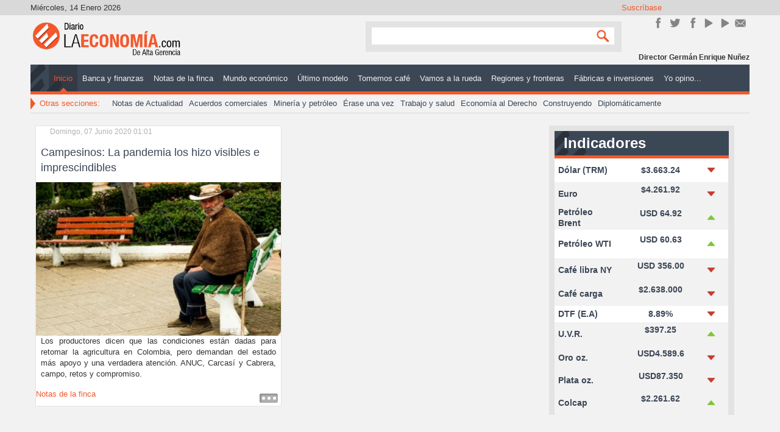

--- FILE ---
content_type: text/html; charset=utf-8
request_url: https://diariolaeconomia.com/component/k2/itemlist/tag/Carcas%C3%AD.html
body_size: 7417
content:
<!DOCTYPE html>
<html prefix="og: http://ogp.me/ns#" xmlns="http://www.w3.org/1999/xhtml" xml:lang="es-es" lang="es-es" dir="ltr">
<head>

	<meta name="viewport" content="width=device-width, initial-scale=1.0" />
	<base href="https://diariolaeconomia.com/component/k2/itemlist/tag/Carcas%C3%AD.html" />
	<meta http-equiv="content-type" content="text/html; charset=utf-8" />
	<meta property="og:url" content="https://diariolaeconomia.com/component/k2/itemlist/tag/Carcas%C3%AD.html" />
	<meta property="og:title" content="Mostrando artículos por etiqueta: Carcasí" />
	<meta property="og:type" content="website" />
	<meta property="og:description" content="Noticias de Economía y Negocios" />
	<meta name="description" content="Noticias de Economía y Negocios" />
	<meta name="generator" content="Estrategia Virtual /// Diseño Web + Multimedia" />
	<title>Mostrando artículos por etiqueta: Carcasí</title>
	<link href="/component/k2/itemlist/tag/Carcasí.feed?type=rss&amp;start=0" rel="alternate" type="application/rss+xml" title="RSS 2.0" />
	<link href="/component/k2/itemlist/tag/Carcasí.feed?type=atom&amp;start=0" rel="alternate" type="application/atom+xml" title="Atom 1.0" />
	<link href="/templates/dlepro/favicon.ico" rel="shortcut icon" type="image/vnd.microsoft.icon" />
	<link href="/templates/dlepro/css/template.css" rel="stylesheet" type="text/css" />
	<link href="/modules/mod_rssearch/assets/css/rssearch.css" rel="stylesheet" type="text/css" />
	<style type="text/css">
@media screen and (max-width: 524px) {div#maximenuck ul.maximenuck li.maximenuck.nomobileck, div#maximenuck .maxipushdownck ul.maximenuck2 li.maximenuck.nomobileck { display: none !important; }}@media screen and (min-width: 525px) {div#maximenuck ul.maximenuck li.maximenuck.nodesktopck, div#maximenuck .maxipushdownck ul.maximenuck2 li.maximenuck.nodesktopck { display: none !important; }}
	</style>
	<script type="application/json" class="joomla-script-options new">{"csrf.token":"328923120c3da520bbfb0524d2a2430f","system.paths":{"root":"","base":""}}</script>
	<script src="/media/jui/js/jquery.min.js?2fcc3dec8ea814c7e9995f55a9a14117" type="text/javascript"></script>
	<script src="/media/jui/js/jquery-noconflict.js?2fcc3dec8ea814c7e9995f55a9a14117" type="text/javascript"></script>
	<script src="/media/jui/js/jquery-migrate.min.js?2fcc3dec8ea814c7e9995f55a9a14117" type="text/javascript"></script>
	<script src="/media/k2/assets/js/k2.frontend.js?v=2.9.0&amp;sitepath=/" type="text/javascript"></script>
	<script src="/media/system/js/core.js?2fcc3dec8ea814c7e9995f55a9a14117" type="text/javascript"></script>
	<script src="/media/jui/js/jquery.ui.core.min.js?2fcc3dec8ea814c7e9995f55a9a14117" type="text/javascript"></script>
	<script src="/templates/dlepro/js/custom.js" type="text/javascript"></script>
	<script type="text/javascript">
jQuery(window).load(function(){jQuery('#maximenuck').DropdownMaxiMenu({fxtransition : 'linear',dureeIn : 0,dureeOut : 500,menuID : 'maximenuck',testoverflow : '0',orientation : 'horizontal',behavior : 'mouseover',opentype : 'open',fxdirection : 'normal',directionoffset1 : '30',directionoffset2 : '30',showactivesubitems : '0',ismobile : 0,menuposition : '0',effecttype : 'dropdown',topfixedeffect : '1',topfixedoffset : '',clickclose : '0',fxduration : 500});});jQuery(window).load(function(){
            jQuery('#maximenuck').FancyMaxiMenu({fancyTransition : 'linear',fancyDuree : 500});});function do_nothing() { return; }
	</script>
	<!-- Joomla Facebook Integration Begin -->
<script type='text/javascript'>
!function(f,b,e,v,n,t,s){if(f.fbq)return;n=f.fbq=function(){n.callMethod?
n.callMethod.apply(n,arguments):n.queue.push(arguments)};if(!f._fbq)f._fbq=n;
n.push=n;n.loaded=!0;n.version='2.0';n.queue=[];t=b.createElement(e);t.async=!0;
t.src=v;s=b.getElementsByTagName(e)[0];s.parentNode.insertBefore(t,s)}(window,
document,'script','https://connect.facebook.net/en_US/fbevents.js');
fbq('init', '1106117966155263', {}, {agent: 'pljoomla'});
fbq('track', 'PageView');
</script>
<noscript>
<img height="1" width="1" style="display:none" alt="fbpx"
src="https://www.facebook.com/tr?id=1106117966155263&ev=PageView&noscript=1"/>
</noscript>
<!-- DO NOT MODIFY -->
<!-- Joomla Facebook Integration end -->

	<!--[if lt IE 9]>
		<script src="/media/jui/js/html5.js"></script>
	<![endif]-->
	<!--<script src="/templates/dlepro/js/jquery.sidr.min.js"></script>-->
	<!--<script type="text/javascript">

		jQuery(document).ready(function() {
		    jQuery('#simple-menu').sidr({side:'right'});
		    jQuery('#simple-menu-f').sidr({side:'right'});
		});

		jQuery(function() {
		    //caches a jQuery object containing the header element
		    var header = jQuery(".stick");
		    jQuery(window).scroll(function() {
		        var scroll = jQuery(window).scrollTop();

		        if (scroll >= 500) {
		            header.removeClass('stick-off').addClass("stick-on");
		        } else {
		            header.removeClass("stick-on").addClass('stick-off');
		        }
		    });
		});
	</script>-->
	<link href="http://fonts.googleapis.com/css?family=Open+Sans:300italic,400italic,600italic,700italic,800italic,200,300,400,600,700,800" rel="stylesheet" type="text/css">
	<script>
		window.twttr = (function(d, s, id) {
			var js, fjs = d.getElementsByTagName(s)[0],
			t = window.twttr || {};
			if (d.getElementById(id)) return t;
			js = d.createElement(s);
			js.id = id;
			js.src = "https://platform.twitter.com/widgets.js";
			fjs.parentNode.insertBefore(js, fjs);

			t._e = [];
			t.ready = function(f) {
			t._e.push(f);
			};

			return t;
		}(document, "script", "twitter-wjs"));
	</script>
      <script data-ad-client="ca-pub-8636440348848736" async src="https://pagead2.googlesyndication.com/pagead/js/adsbygoogle.js"></script>


<meta name="google-site-verification" content="google6cb4822a8cd29483" />

<script>
  (function(i,s,o,g,r,a,m){i['GoogleAnalyticsObject']=r;i[r]=i[r]||function(){
  (i[r].q=i[r].q||[]).push(arguments)},i[r].l=1*new Date();a=s.createElement(o),
  m=s.getElementsByTagName(o)[0];a.async=1;a.src=g;m.parentNode.insertBefore(a,m)
  })(window,document,'script','//www.google-analytics.com/analytics.js','ga');
  ga('create', 'UA-57418103-1', 'diariolaeconomia.com');
  ga('send', 'pageview');
</script>
<!-- Universal Google Analytics Plugin by PB Web Development -->

</head>

<body class="site com_k2 view-itemlist no-layout task-tag">

<div class="stick stick-off">
	<div class="header-inner container">
		<ul class="nav menustick-nav mod-list" id="stick-nav">
<li class="item-101 default current active"><a href="/" >Inicio</a></li><li class="item-113"><a href="/banca-y-finanzas.html" >Banca y finanzas </a></li><li class="item-114"><a href="/notas-de-la-finca.html" >Notas de la finca</a></li><li class="item-115"><a href="/mundo-economico.html" >Mundo económico </a></li><li class="item-116"><a href="/ultimo-modelo.html" >Último modelo </a></li><li class="item-117"><a href="/tomemos-cafe.html" >Tomemos café</a></li><li class="item-118"><a href="/vamos-a-la-rueda.html" >Vamos a la rueda</a></li><li class="item-119"><a href="/regiones-y-fronteras.html" >Regiones y fronteras </a></li><li class="item-120"><a href="/fabricas-e-inversiones.html" >Fábricas e inversiones</a></li><li class="item-130"><a href="/editoriales.html" >Yo opino...</a></li></ul>


<div class="custom-logo stick-logo"  >
	<div><a title="Inicio" href="http://diariolaeconomia.com/" rel="alternate">/</a></div></div>


<div class="custom-home stick-home"  >
	<div><a title="Inicio" href="http://diariolaeconomia.com/" rel="alternate">/</a></div></div>


<div class="custom m-mov stick-rnav"  >
	<div id="mobile-header"><a id="simple-menu-f" href="#sidr"><span class="resline">Line</span></a></div></div>

	</div>
</div>
	<!-- Body -->
	<div class="body">
		<div class="container grid-cont">
			<!-- Header -->
			<header class="header" role="banner">
				<div class="header-inner clearfix">
					<!-- TOP -->
					<div class="top-site">
						<div class="date pull-left" id="date">
							Miércoles, 14 Enero 2026						</div>
						

<div class="custom_sm sm-cont pull-right"  >
	<h3>Suscríbase</h3>
<div class="inner-sm">
<div class="sm_line sm_line_fk"><a title="Únete en Facebook!" href="https://www.facebook.com/DiarioLaEconomia" target="_blank" rel="alternate noopener noreferrer">Únete en Facebook!</a></div>
<div class="sm_line sm_line_tw"><a href="https://twitter.com/Diariolaeconom1" target="_blank" rel="noopener noreferrer">Síguenos en Twitter</a></div>
<div class="sm_line sm_line_ins"><a title="Síguenos en Instagram" href="https://www.instagram.com/diario_laeconomia/" target="_blank" rel="publisher noopener noreferrer">Instagram</a></div>
<div class="sm_line sm_line_yt"><a href="https://www.youtube.com/channel/UC9BD_Jecerw2DvInFNDJO4g" target="_blank" rel="noopener noreferrer">YouTube</a></div>
<div class="sm_line sm_line_yt"><a href="https://www.youtube.com/@gerenciadiariolaeconomia5469" target="_blank" rel="noopener noreferrer">YouTube</a></div>
<div class="sm_line sm_line_ct"><a href="/contactenos.html" rel="alternate">Contacto</a></div>
<div class="sm_line sm_line_rs"><a href="http://diariolaeconomia.com/" rel="alternate">rss</a></div>
</div></div>

					</div>
					<!-- Logo -->
					<a class="brand pull-left" href="/">
						<img src="https://diariolaeconomia.com/images/logo.png" alt="Diario La Economía" />											</a>
					<!-- Search -->
					<div class="header-search pull-right">
						

<div class="custom m-mov"  >
	<div id="mobile-header"><a id="simple-menu" href="#sidr"><span class="resline">Line</span></a></div></div>

<script type="text/javascript">
	var moduleId = 162;
	var RSFSearch162;
	var results_box = document.getElementById('search_suggest162');
	var generateResultsTimer = 0;

function searchSuggest162() {
	if (generateResultsTimer > 0) {
		clearTimeout(generateResultsTimer);
	}
	
	generateResultsTimer = window.setTimeout(function () {
		var str =  encodeURIComponent(document.getElementById('rsf_inp162').value);
		var ss = document.getElementById('search_suggest162');
	
		if (str.length == 0) {
			closeSearch162();
			return;
		}
	
		var req = new Request.JSON({
			method: 'post',
			url: 'https://diariolaeconomia.com/'+'index.php?option=com_rssearch',
			data: 'view=results&layout=ajax&module_id=162&search='+str,
			onSuccess: function(responseText, responseXML) {
				var json = responseText;
				ss.innerHTML = '';
				
				var suggest = '';
				var results = json.length;
				var limit	= 5;
				var i		= 0;
				
				if (results > 0) {
					if (results < limit) {
						var max = results;
					} else {
						var max = limit;
					}
					
					suggest += '<div class="rssearch_close"><a href="javascript:void(0)" onclick="javascript:closeSearch162();"><img src="https://diariolaeconomia.com/modules/mod_rssearch/assets/images/close.png" alt="" /></a></div>';
					
					json.each(function (el) {
						if (i < max) {
							suggest += '<div onmouseover="javascript:suggestOver162(this);" onmouseout="javascript:suggestOut162(this);" class="suggest_link">';
							suggest += '<a style="color: #FFFFFF" href="'+ el.link +'">'+el.title+'</a>';
							suggest += '</div>';
						}
						
						i++;
					});
					
					if (results > limit){
						suggest += '<div class="suggest_link suggest_link_all" onclick="javascript:setSearch162(this.innerHTML);"><b>View all results</b></a></div>';
					}
				}
				
				ss.set('html',suggest);
				RSFSearch162.slideIn();
			}
		});
		req.send();
	}, 800);
}

function suggestOver162(div_value){
	div_value.className = 'suggest_link_over';
}

function suggestOut162(div_value){
	div_value.className = 'suggest_link';
}

function setSearch162(value){
	document.getElementById('search_suggest162').innerHTML = '';
	document.getElementById('frmSearch'+162).submit();
}

function closeSearch162(){
	RSFSearch162.slideOut();
}

do_nothing( function() {
	$('search_suggest162').setStyle('height','auto');
	RSFSearch162 = new Fx.Slide('search_suggest162').hide();
	var parent = $('search_suggest162').getParent('div').setStyle('width','120px');
});
</script>

<div id="rssearch" class="rssearch_box">
	<form id="frmSearch162" action="/component/rssearch/Ver%20resultados/" method="post" accept-charset="utf-8" class="rsf_form">
		
		<div class="input-append">
			<input type="text" id="rsf_inp162" name="search"  onkeyup="searchSuggest162();" autocomplete="off" style="width:120px;" />
			 <button type="submit" id="cmdSearch" class="btn">Search</button>		</div>
		<div id="search_suggest162" class="rsfsuggestions" style="width:120px"></div>

		<input type="hidden" name="task" value="search" />
		<input type="hidden" name="module_id" value="162" />
			</form>
</div>
					</div>
					<div class="header-bot">
						

<div class="custom-name credit-name"  >
	<p>Director Germán Enrique Nuñez</p></div>

					</div>
				</div>
				<div class="mainMenu">
					<!-- Main Menu -->
											<nav class="navigation" role="navigation">
							
			<!--[if lte IE 7]>
			<link href="/modules/mod_maximenuck/themes/css3megamenu/css/ie7.css" rel="stylesheet" type="text/css" />
			<![endif]--><!-- debut Maximenu CK, par cedric keiflin -->
	<div class="maximenuckh ltr" id="maximenuck" style="z-index:10;">
        <div class="maxiroundedleft"></div>
        <div class="maxiroundedcenter">
            <ul class=" maximenuck">
												<li data-level="1" class="maximenuck item101 current active first level1 " style="z-index : 12000;" ><a  data-hover="Inicio" class="maximenuck " href="/"><span class="titreck"  data-hover="Inicio">Inicio</span></a>
		</li><li data-level="1" class="maximenuck item113 level1 " style="z-index : 11999;" ><a  data-hover="Banca y finanzas " class="maximenuck " href="/banca-y-finanzas.html"><span class="titreck"  data-hover="Banca y finanzas ">Banca y finanzas </span></a>
		</li><li data-level="1" class="maximenuck item114 level1 " style="z-index : 11998;" ><a  data-hover="Notas de la finca" class="maximenuck " href="/notas-de-la-finca.html"><span class="titreck"  data-hover="Notas de la finca">Notas de la finca</span></a>
		</li><li data-level="1" class="maximenuck item115 level1 " style="z-index : 11997;" ><a  data-hover="Mundo económico " class="maximenuck " href="/mundo-economico.html"><span class="titreck"  data-hover="Mundo económico ">Mundo económico </span></a>
		</li><li data-level="1" class="maximenuck item116 level1 " style="z-index : 11996;" ><a  data-hover="Último modelo " class="maximenuck " href="/ultimo-modelo.html"><span class="titreck"  data-hover="Último modelo ">Último modelo </span></a>
		</li><li data-level="1" class="maximenuck item117 level1 " style="z-index : 11995;" ><a  data-hover="Tomemos café" class="maximenuck " href="/tomemos-cafe.html"><span class="titreck"  data-hover="Tomemos café">Tomemos café</span></a>
		</li><li data-level="1" class="maximenuck item118 level1 " style="z-index : 11994;" ><a  data-hover="Vamos a la rueda" class="maximenuck " href="/vamos-a-la-rueda.html"><span class="titreck"  data-hover="Vamos a la rueda">Vamos a la rueda</span></a>
		</li><li data-level="1" class="maximenuck item119 level1 " style="z-index : 11993;" ><a  data-hover="Regiones y fronteras " class="maximenuck " href="/regiones-y-fronteras.html"><span class="titreck"  data-hover="Regiones y fronteras ">Regiones y fronteras </span></a>
		</li><li data-level="1" class="maximenuck item120 level1 " style="z-index : 11992;" ><a  data-hover="Fábricas e inversiones" class="maximenuck " href="/fabricas-e-inversiones.html"><span class="titreck"  data-hover="Fábricas e inversiones">Fábricas e inversiones</span></a>
		</li><li data-level="1" class="maximenuck item130 last level1 " style="z-index : 11991;" ><a  data-hover="Yo opino..." class="maximenuck " href="/editoriales.html"><span class="titreck"  data-hover="Yo opino...">Yo opino...</span></a></li>            </ul>
        </div>
        <div class="maxiroundedright"></div>
        <div style="clear:both;"></div>
    </div>
    <!-- fin maximenuCK -->

						</nav>
										<!-- SubA Menu & Mods -->
											<nav class="sBnavigation" role="navigation">
							

<div class="custom_smtt"  >
	<div class="arrow-tt"> </div>
<p>Otras secciones:</p></div>
<ul class="nav menu smenu mod-list" id="smenu">
<li class="item-132"><a href="/notas-de-actualidad.html" >Notas de Actualidad</a></li><li class="item-133"><a href="/acuerdos-comerciales.html" >Acuerdos comerciales</a></li><li class="item-134"><a href="/mineria-y-petroleo.html" >Minería y petróleo</a></li><li class="item-135"><a href="/erase-una-vez.html" >Érase una vez</a></li><li class="item-136"><a href="/trabajo-y-salud.html" >Trabajo y salud</a></li><li class="item-138"><a href="/economia-al-derecho.html" >Economía al Derecho</a></li><li class="item-137"><a href="/construyendo.html" >Construyendo</a></li><li class="item-278"><a href="/diplomaticamente.html" >Diplomáticamente</a></li></ul>

						</nav>
									</div>
				<div class="sld" id="sld">
					
				</div>
			</header>

<!-- Hasta aquí va -->
				<!--		 -->

			<div class="center-cont row-fluid">
								<main id="content" role="main" class="span12">
					<!-- Begin Content -->
					<div id="system-message-container">
	</div>

					<!-- Start K2 Tag Layout -->
<div id="k2Container" class="tagView">

	
		<!-- RSS feed icon -->
	<div class="k2FeedIcon">
		<a href="/component/k2/itemlist/tag/Carcasí.feed?start=0" title="Suscribirse a este canal RSS">
			<span>Suscribirse a este canal RSS</span>
		</a>
		<div class="clr"></div>
	</div>
	
		<div class="tagItemList">
		
		<!-- Start K2 Item Layout -->
		<div class="tagItemView">

			<div class="tagItemHeader">
								<!-- Date created -->
				<span class="tagItemDateCreated">
					Domingo, 07 Junio 2020 01:01				</span>
				
			  			  <!-- Item title -->
			  <h2 class="tagItemTitle">
			  						<a href="/notas-de-la-finca/item/5359-campesinos-la-pandemia-los-hizo-visibles-y-necesarios.html">
			  		Campesinos: La pandemia los hizo visibles e imprescindibles			  	</a>
			  				  </h2>
			  		  </div>

		  <div class="tagItemBody">
			  			  <!-- Item Image -->
			  <div class="tagItemImageBlock">
				  <span class="tagItemImage">
				    <a href="/notas-de-la-finca/item/5359-campesinos-la-pandemia-los-hizo-visibles-y-necesarios.html" title="Campesinos: La pandemia los hizo visibles e imprescindibles">
				    	<img src="/media/k2/items/cache/04fef5af31c15024de4432c83a3b6b74_Generic.jpg" alt="Campesinos: La pandemia los hizo visibles e imprescindibles" style="width:300px; height:auto;" />
				    </a>
				  </span>
				  <div class="clr"></div>
			  </div>
			  
			  			  <!-- Item introtext -->
			  <div class="tagItemIntroText">
			  	<p style="text-align: justify;">Los productores dicen que las condiciones están dadas para retomar la agricultura en Colombia, pero demandan del estado más apoyo y una verdadera atención. ANUC, Carcasí y Cabrera, campo, retos y compromiso.</p>
			  </div>
			  
			  <div class="clr"></div>
		  </div>

		  <div class="clr"></div>

		  
						<!-- Item category name -->
			<div class="tagItemCategory">
				<span>Publicado en</span>
				<a href="/notas-de-la-finca.html">Notas de la finca</a>
			</div>
			
						<!-- Item "read more..." link -->
			<div class="tagItemReadMore">
				<a class="k2ReadMore" href="/notas-de-la-finca/item/5359-campesinos-la-pandemia-los-hizo-visibles-y-necesarios.html">
					Leer más ...				</a>
			</div>
			
			<div class="clr"></div>
		</div>
		<!-- End K2 Item Layout -->

			</div>

	<!-- Pagination -->
	
	
</div>
<!-- End K2 Tag Layout -->

<!-- JoomlaWorks "K2" (v2.9.0) | Learn more about K2 at http://getk2.org -->
					
					
					<!-- End Content -->
				</main>
									<div id="aside" class="span3">
						<!-- Begin Right Sidebar -->
						

<div class="custom_ind indicator"  >
	<h3 style="text-align: justify;">Indicadores Económicos</h3>
<table class="table-indicadores" style="height: 292px; width: 215px;">
<tbody>
<tr class="ff ff-1" style="height: 37px;">
<td class="col col-1" style="width: 68px; height: 37px;">Dólar (TRM)</td>
<td class="col col-2" style="width: 100px; height: 37px;">$3.663.24</td>
<td class="col col-3" style="width: 25px; height: 37px;"><img style="float: left;" src="/images/indicadores/baja.png" alt="baja" width="20" height="20" /></td>
</tr>
<tr class="ff ff-2" style="height: 37px;">
<td class="col col-1" style="width: 68px; height: 37px;">Euro</td>
<td class="col col-2" style="width: 100px; height: 37px;">
<p>$4.261.92</p>
</td>
<td class="col col-3" style="width: 25px; height: 37px;"><img style="float: left;" src="/images/indicadores/baja.png" alt="baja" width="20" height="20" /></td>
</tr>
<tr class="ff ff-2" style="height: 37px;">
<td class="col col-1" style="width: 68px; height: 37px;">Petróleo Brent</td>
<td class="col col-2" style="width: 100px; height: 37px;">
<p>USD 64.92</p>
</td>
<td class="col col-3" style="width: 25px; height: 37px;"><img style="float: left;" src="/images/indicadores/sube.png" alt="sube" width="20" height="20" /></td>
</tr>
<tr class="ff ff-1" style="height: 45px;">
<td class="col col-1" style="width: 68px; height: 45px;">Petróleo WTI</td>
<td class="col col-2" style="width: 100px; height: 45px;">
<p>USD 60.63</p>
</td>
<td class="col col-3" style="width: 25px; height: 45px;"><img style="float: left;" src="/images/indicadores/sube.png" alt="sube" width="20" height="20" /></td>
</tr>
<tr class="ff ff-2" style="height: 37px;">
<td class="col col-1" style="width: 68px; height: 37px;">Café libra NY</td>
<td class="col col-2" style="width: 100px; height: 37px;">
<p>USD 356.00</p>
</td>
<td class="col col-3" style="width: 25px; height: 37px;"><img style="float: left;" src="/images/indicadores/baja.png" alt="baja" width="20" height="20" /></td>
</tr>
<tr class="ff ff-2" style="height: 37px;">
<td class="col col-1" style="width: 68px; height: 37px;">Café carga</td>
<td class="col col-2" style="width: 100px; height: 37px;">
<p>$2.638.000</p>
</td>
<td class="col col-3" style="width: 25px; height: 37px;"><img style="float: left;" src="/images/indicadores/baja.png" alt="baja" width="20" height="20" /></td>
</tr>
<tr class="ff ff-1" style="height: 25px;">
<td class="col col-1" style="width: 68px; height: 25px;">DTF (E.A)</td>
<td class="col col-2" style="width: 100px; height: 25px;">8.89%</td>
<td class="col col-3" style="width: 25px; height: 25px;"><img style="float: left;" src="/images/indicadores/baja.png" alt="baja" width="20" height="20" /></td>
</tr>
<tr class="ff ff-2" style="height: 37px;">
<td class="col col-1" style="width: 68px; height: 37px;">U.V.R.</td>
<td class="col col-2" style="width: 100px; height: 37px;">
<p>$397.25</p>
</td>
<td class="col col-3" style="width: 25px; height: 37px;"><img style="float: left;" src="/images/indicadores/sube.png" alt="sube" width="20" height="20" /></td>
</tr>
<tr class="ff ff-2" style="height: 37px;">
<td class="col col-1" style="width: 68px; height: 37px;">Oro oz.</td>
<td class="col col-2" style="width: 100px; height: 37px;">
<p>USD4.589.6</p>
</td>
<td class="col col-3" style="width: 25px; height: 37px;"><img style="float: left;" src="/images/indicadores/baja.png" alt="baja" width="20" height="20" /></td>
</tr>
<tr class="ff ff-2" style="height: 14px;">
<td class="col col-1" style="width: 68px; height: 14px;">Plata oz.</td>
<td class="col col-2" style="width: 100px; height: 14px;">
<p>USD87.350</p>
</td>
<td class="col col-3" style="width: 25px; height: 14px;"><img style="float: left;" src="/images/indicadores/baja.png" alt="baja" width="20" height="20" /></td>
</tr>
<tr class="ff ff-2" style="height: 37px;">
<td class="col col-1" style="width: 68px; height: 37px;">Colcap</td>
<td class="col col-2" style="width: 100px; height: 37px;">
<p>$2.261.62</p>
</td>
<td class="col col-3" style="width: 25px; height: 37px;"><img style="float: left;" src="/images/indicadores/sube.png" alt="sube" width="20" height="20" /></td>
</tr>
</tbody>
</table></div>
<div class="bannergroup-an an-3">


</div>

						<!-- End Right Sidebar -->
					</div>
							</div>
			<!-- Cont P-Bnr -->
			<!-- Links  -->
						<!-- Bottom Cont -->
					</div><!-- end container -->
	</div><!-- end div body -->
	<!-- Footer -->
	<footer class="footer" role="contentinfo">
		<div class="container">
			<ul class="nav menumf mf-1 mod-list" id="mf-1">
<li class="item-236 current active"><a href="/" >Página Principal</a></li><li class="item-237"><a href="/banca-y-finanzas.html" >Banca y Finanzas</a></li><li class="item-238"><a href="/notas-de-la-finca.html" >Notas de la finca</a></li><li class="item-239"><a href="/mundo-economico.html" >Mundo Económico</a></li><li class="item-240"><a href="/ultimo-modelo.html" >Último Modelo</a></li><li class="item-241"><a href="/tomemos-cafe.html" >Tomemos Café</a></li></ul>
<ul class="nav menumf mf-2 mod-list" id="mf-2">
<li class="item-242"><a href="/vamos-a-la-rueda.html" >Vamos a la rueda</a></li><li class="item-243"><a href="/regiones-y-fronteras.html" >Regiones y Fronteras</a></li><li class="item-244"><a href="/fabricas-e-inversiones.html" >Fábricas e Inversiones</a></li><li class="item-245"><a href="/editoriales.html" >Editorial</a></li><li class="item-246"><a href="/notas-de-actualidad.html" >Notas de Actualidad</a></li><li class="item-247"><a href="/acuerdos-comerciales.html" >Acuerdos Comerciales</a></li></ul>
<ul class="nav menumf mf-3 mod-list" id="mf-3">
<li class="item-248"><a href="/mineria-y-petroleo.html" >Minería y Petróleo</a></li><li class="item-249"><a href="/erase-una-vez.html" >Érase una vez</a></li><li class="item-250"><a href="/trabajo-y-salud.html" >Trabajo y Salud</a></li><li class="item-251"><a href="/economia-al-derecho.html" >Económia al derecho</a></li><li class="item-252"><a href="/?Itemid=139" >Dicen Que</a></li><li class="item-253"><a href="/construyendo.html" >Agenda</a></li></ul>


<div class="custom_sm sm-contB pull-right"  >
	<h3><span style="color: #ffffff;"><strong>Síguenos en:</strong></span></h3>
<p><a href="https://www.facebook.com/DiarioLaEconomia" target="_blank" rel="noopener noreferrer"><img style="margin: 5px;" src="/images/anuncios/icon-fb.png" alt="" width="39" height="39" /></a> <a href="https://twitter.com/Diariolaeconom1" target="_blank" rel="noopener noreferrer"><img style="margin: 5px;" src="/images/anuncios/icon-fw.png" alt="" width="39" height="39" /></a><a href="https://plus.google.com/107668070410255929315/" target="_blank" rel="noopener noreferrer"><img style="margin: 5px;" src="/images/anuncios/icon-googleplus.png" alt="" /></a> <a href="https://www.instagram.com/diariolaeconomia/" target="_blank" rel="noopener noreferrer"><img style="margin: 5px;" src="/images/anuncios/icon-in.png" /></a></p>
<p><a href="https://vaki.co//vaki/oRJd7nRtwLR0eheI15tW" target="_blank" rel="noopener noreferrer"><img style="margin: 5px;" src="/images/anuncios/icon-vk.png" alt="" width="39" height="39" /></a> <a href="https://open.spotify.com/show/7qQOYTnRNE2gsqqNmo7fX9?si=0d2c111a356b40b9" target="_blank" rel="noopener noreferrer"><img style="margin: 5px;" src="/images/anuncios/icon-spotify.png" alt="" width="39" height="39" /></a><a href="https://www.youtube.com/channel/UC9BD_Jecerw2DvInFNDJO4g" target="_blank" rel="noopener noreferrer"><img style="margin: 5px;" src="/images/anuncios/icon-youtube.png" alt="" /></a> <a href="/contactenos" target="_blank" rel="noopener noreferrer"><img style="margin: 5px;" src="/images/anuncios/icon-mail.png" /></a></p></div>


<div class="custom_logo logoB pull-left"  >
	<p><a href="http://diario.virtualstrategy.co/">/</a></p></div>

			<div class="go-top">
				<a title="Subir" id="back-top" onclick="jQuery('body').animatescroll({scrollSpeed:1000,easing:'easeOutBack'});">
					<small>Subir</small>
				</a>
			</div>
		</div>
	</footer>
	<div class="bottom" id="bottom">
		<div class="container">
			
			<div class="copy">
				&copy; 2026 Diario La Economía | Todos los derechos reservados
			</div>
			<div id="produced" class="produced">
			    <a href="http://estrategiavirtual.co/" title="Estrategia Virtual" target="_blank">TOP<span>WEBSITES</span> </a>
			</div>
		</div>
	</div>
	<div id="sidr" class="side-contet">
				<div class="moduletable">
						<ul class="nav menusidemenu mod-list" id="sidemenu">
<li class="item-101 default current active"><a href="/" >Inicio</a></li><li class="item-113"><a href="/banca-y-finanzas.html" >Banca y finanzas </a></li><li class="item-114"><a href="/notas-de-la-finca.html" >Notas de la finca</a></li><li class="item-115"><a href="/mundo-economico.html" >Mundo económico </a></li><li class="item-116"><a href="/ultimo-modelo.html" >Último modelo </a></li><li class="item-117"><a href="/tomemos-cafe.html" >Tomemos café</a></li><li class="item-118"><a href="/vamos-a-la-rueda.html" >Vamos a la rueda</a></li><li class="item-119"><a href="/regiones-y-fronteras.html" >Regiones y fronteras </a></li><li class="item-120"><a href="/fabricas-e-inversiones.html" >Fábricas e inversiones</a></li><li class="item-130"><a href="/editoriales.html" >Yo opino...</a></li></ul>
		</div>
	
	</div>
	<div id="sidr-2" class="side2-contet">
				<div class="moduletable-sdrnav">
						<ul class="nav menusdr-menu mod-list" id="sdr-menu">
<li class="item-167"><a href="/destacados.html" >Destacados </a></li><li class="item-168"><a href="/ultimos-articulos.html" >Últimos Artículos</a></li></ul>
		</div>
	
		<div class="go-top go-2">
			<a title="Subir" id="back-top" onclick="jQuery('body').animatescroll({scrollSpeed:1000,easing:'easeOutBack'});">
				<small>Subir</small>
			</a>
		</div>
	</div>
	
</body>
</html>


--- FILE ---
content_type: text/html; charset=utf-8
request_url: https://www.google.com/recaptcha/api2/aframe
body_size: 267
content:
<!DOCTYPE HTML><html><head><meta http-equiv="content-type" content="text/html; charset=UTF-8"></head><body><script nonce="-lMnjw-m1-BNsVAC28R8AA">/** Anti-fraud and anti-abuse applications only. See google.com/recaptcha */ try{var clients={'sodar':'https://pagead2.googlesyndication.com/pagead/sodar?'};window.addEventListener("message",function(a){try{if(a.source===window.parent){var b=JSON.parse(a.data);var c=clients[b['id']];if(c){var d=document.createElement('img');d.src=c+b['params']+'&rc='+(localStorage.getItem("rc::a")?sessionStorage.getItem("rc::b"):"");window.document.body.appendChild(d);sessionStorage.setItem("rc::e",parseInt(sessionStorage.getItem("rc::e")||0)+1);localStorage.setItem("rc::h",'1768451093957');}}}catch(b){}});window.parent.postMessage("_grecaptcha_ready", "*");}catch(b){}</script></body></html>

--- FILE ---
content_type: text/plain
request_url: https://www.google-analytics.com/j/collect?v=1&_v=j102&a=1433798641&t=pageview&_s=1&dl=https%3A%2F%2Fdiariolaeconomia.com%2Fcomponent%2Fk2%2Fitemlist%2Ftag%2FCarcas%25C3%25AD.html&ul=en-us%40posix&dt=Mostrando%20art%C3%ADculos%20por%20etiqueta%3A%20Carcas%C3%AD&sr=1280x720&vp=1280x720&_u=IEBAAAABAAAAACAAI~&jid=1832814692&gjid=1137261814&cid=802182922.1768451092&tid=UA-57418103-1&_gid=37377743.1768451092&_r=1&_slc=1&z=2086491450
body_size: -452
content:
2,cG-EEQNKR3V72